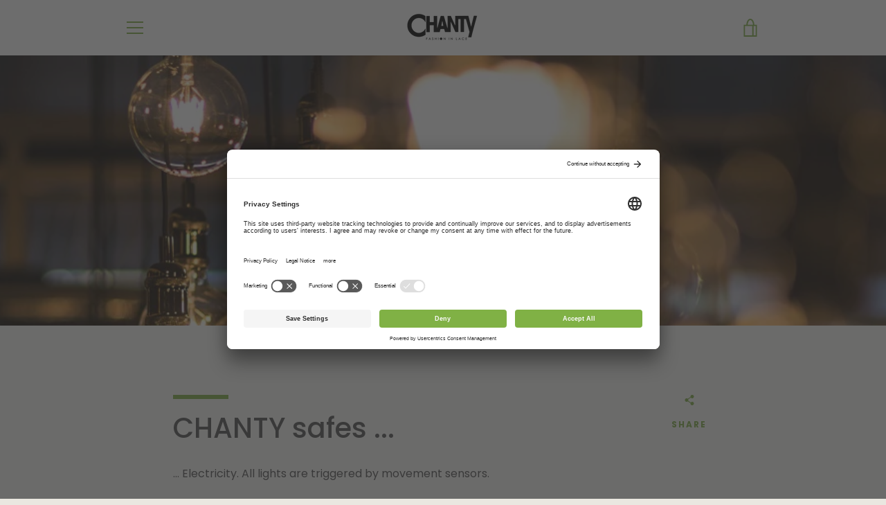

--- FILE ---
content_type: text/javascript
request_url: https://www.chantylace.com/cdn/shop/t/9/assets/custom.js?v=101612360477050417211629369019
body_size: -760
content:
//# sourceMappingURL=/cdn/shop/t/9/assets/custom.js.map?v=101612360477050417211629369019
